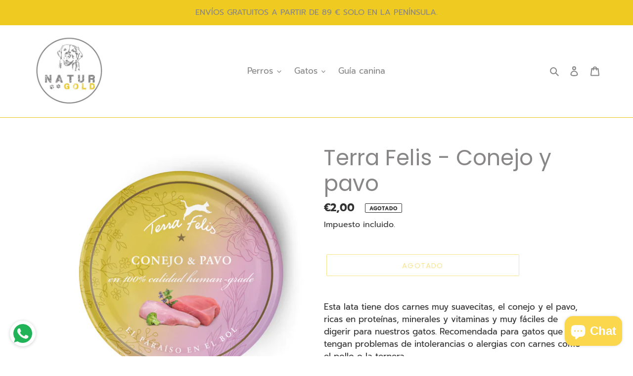

--- FILE ---
content_type: application/javascript; charset=utf-8
request_url: https://recommendations.loopclub.io/v2/storefront/template/?product_id=7997918511318&theme_id=118162129045&page=naturgold.es%2Fproducts%2Fterra-felis&r_type=product&r_id=7997918511318&page_type=product_page&currency=EUR&shop=naturgold-mascotas.myshopify.com&theme_store_id=796&locale=es&screen=desktop&qs=%7B%7D&cbt=true&cbs=true&callback=jsonp_callback_15342
body_size: 166
content:
jsonp_callback_15342({"visit_id":"1768780612-9705fc52-5bb7-4a42-ba66-08fcaf3aa0e7","widgets":[],"product":{},"shop":{"id":19009,"domain":"naturgold.es","name":"naturgold-mascotas.myshopify.com","currency":"EUR","currency_format":"€{{amount_with_comma_separator}}","css":"","show_compare_at":true,"enabled_presentment_currencies":["EUR"],"extra":{},"product_reviews_app":null,"swatch_app":null,"js":"","translations":{},"analytics_enabled":[],"pixel_enabled":false},"theme":{},"user_id":"1768780612-70e13175-fbcb-44ac-bb26-8b823f72edb0"});